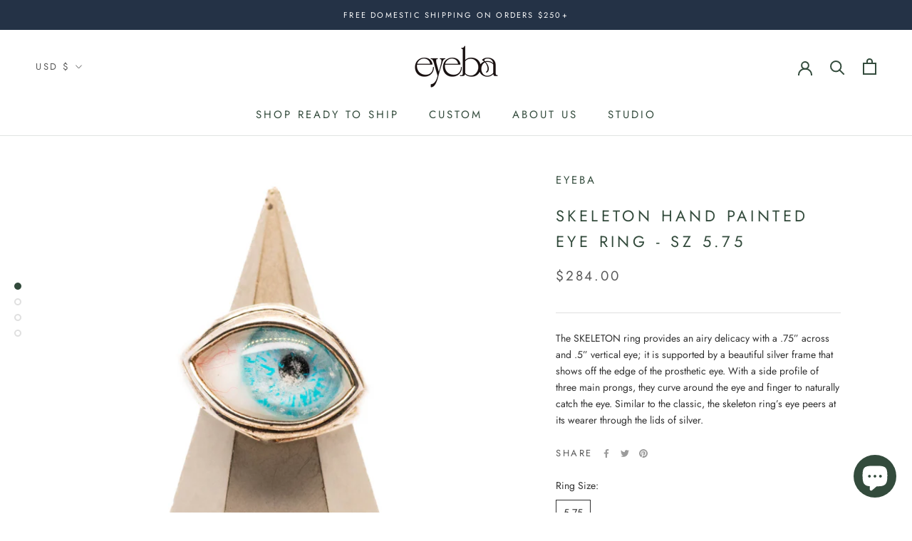

--- FILE ---
content_type: image/svg+xml
request_url: https://eyeba.com/cdn/shop/t/5/assets/cursor-zoom-in.svg?v=100643779126629413341636740786
body_size: -616
content:
<svg width="35" height="35" viewBox="0 0 35 35" xmlns="http://www.w3.org/2000/svg">
  <g fill="none" fill-rule="nonzero">
    <circle fill="#ffffff" cx="17.5" cy="17.5" r="17.5"/>
    <path fill="#334b3c" d="M24 18h-6v6h-1v-6h-6v-1h6v-6h1v6h6"/>
  </g>
</svg>

--- FILE ---
content_type: image/svg+xml
request_url: https://eyeba.com/cdn/shop/t/5/assets/cursor-zoom-in.svg?v=100643779126629413341636740786
body_size: -523
content:
<svg width="35" height="35" viewBox="0 0 35 35" xmlns="http://www.w3.org/2000/svg">
  <g fill="none" fill-rule="nonzero">
    <circle fill="#ffffff" cx="17.5" cy="17.5" r="17.5"/>
    <path fill="#334b3c" d="M24 18h-6v6h-1v-6h-6v-1h6v-6h1v6h6"/>
  </g>
</svg>

--- FILE ---
content_type: text/javascript
request_url: https://eyeba.com/cdn/shop/t/5/assets/custom.js?v=183944157590872491501636644879
body_size: -792
content:
//# sourceMappingURL=/cdn/shop/t/5/assets/custom.js.map?v=183944157590872491501636644879
